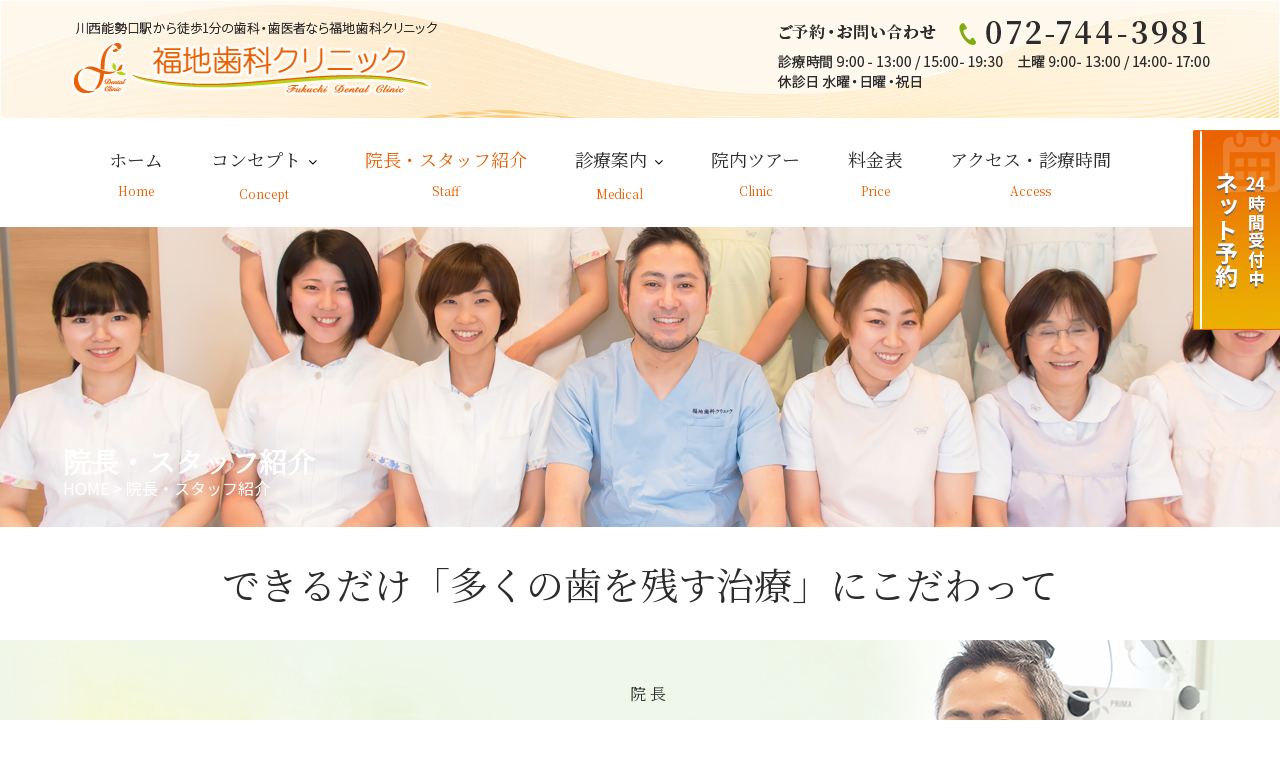

--- FILE ---
content_type: text/html; charset=UTF-8
request_url: https://f-dent.jp/staff/
body_size: 19398
content:
        <!DOCTYPE html><html dir="ltr" lang="ja" prefix="og: https://ogp.me/ns#">
        	<head>

		        <meta charset="UTF-8">
			<meta name="viewport" content="width=device-width, initial-scale=1">
			<link rel="profile" href="//gmpg.org/xfn/11">
			<link href="https://fonts.googleapis.com/css?family=Noto+Sans+JP" rel="stylesheet">
			<link href="https://fonts.googleapis.com/css?family=Noto+Serif+JP&display=swap" rel="stylesheet">
			<link href="https://fonts.googleapis.com/css?family=Sawarabi+Mincho" rel="stylesheet">
			
			<!-- Global site tag (gtag.js) - Google Analytics -->
<script async src="https://www.googletagmanager.com/gtag/js?id=G-YGRZ58GHNF"></script>
<script>
  window.dataLayer = window.dataLayer || [];
  function gtag(){dataLayer.push(arguments);}
  gtag('js', new Date());

  gtag('config', 'G-YGRZ58GHNF');
</script>
			
			
			<title>院長・スタッフ紹介 | 川西能勢口駅から徒歩1分の歯科・歯医者｜福地歯科クリニック</title>

		<!-- All in One SEO 4.9.3 - aioseo.com -->
	<meta name="description" content="川西能勢口駅から徒歩1分、川西市の歯医者、福地歯科クリニックの院長・スタッフ紹介です。できるだけ「多くの歯を残す治療」にこだわって、『生涯、通いたくなるクリニック』を目指し、地域生活者の皆様の「歯のホームドクター」として責任を持って診療いたしますので、お口の健康が気になる方は、お気軽にご相談ください。" />
	<meta name="robots" content="max-image-preview:large" />
	<meta name="google-site-verification" content="gER7667cm3u_Yn-ho6CC2dX1LpS2YZgnhqUbLFkvlLU" />
	<meta name="keywords" content="川西能勢口,川西市,歯医者,歯科,福地歯科クリニック,スタッフ紹介" />
	<link rel="canonical" href="https://f-dent.jp/staff/" />
	<meta name="generator" content="All in One SEO (AIOSEO) 4.9.3" />
		<meta property="og:locale" content="ja_JP" />
		<meta property="og:site_name" content="福地歯科クリニック" />
		<meta property="og:type" content="article" />
		<meta property="og:title" content="院長・スタッフ紹介 | 川西能勢口駅から徒歩1分の歯科・歯医者｜福地歯科クリニック" />
		<meta property="og:description" content="川西能勢口駅から徒歩1分、川西市の歯医者、福地歯科クリニックの院長・スタッフ紹介です。できるだけ「多くの歯を残す治療」にこだわって、『生涯、通いたくなるクリニック』を目指し、地域生活者の皆様の「歯のホームドクター」として責任を持って診療いたしますので、お口の健康が気になる方は、お気軽にご相談ください。" />
		<meta property="og:url" content="https://f-dent.jp/staff/" />
		<meta property="og:image" content="https://f-dent.jp/wp-content/uploads/2019/09/ico_logo.png" />
		<meta property="og:image:secure_url" content="https://f-dent.jp/wp-content/uploads/2019/09/ico_logo.png" />
		<meta property="og:image:width" content="58" />
		<meta property="og:image:height" content="50" />
		<meta property="article:published_time" content="2019-05-01T09:26:08+00:00" />
		<meta property="article:modified_time" content="2019-09-24T06:53:14+00:00" />
		<meta name="twitter:card" content="summary" />
		<meta name="twitter:title" content="院長・スタッフ紹介 | 川西能勢口駅から徒歩1分の歯科・歯医者｜福地歯科クリニック" />
		<meta name="twitter:description" content="川西能勢口駅から徒歩1分、川西市の歯医者、福地歯科クリニックの院長・スタッフ紹介です。できるだけ「多くの歯を残す治療」にこだわって、『生涯、通いたくなるクリニック』を目指し、地域生活者の皆様の「歯のホームドクター」として責任を持って診療いたしますので、お口の健康が気になる方は、お気軽にご相談ください。" />
		<meta name="twitter:image" content="https://f-dent.jp/wp-content/uploads/2019/09/ico_logo.png" />
		<script type="application/ld+json" class="aioseo-schema">
			{"@context":"https:\/\/schema.org","@graph":[{"@type":"BreadcrumbList","@id":"https:\/\/f-dent.jp\/staff\/#breadcrumblist","itemListElement":[{"@type":"ListItem","@id":"https:\/\/f-dent.jp#listItem","position":1,"name":"\u30db\u30fc\u30e0","item":"https:\/\/f-dent.jp","nextItem":{"@type":"ListItem","@id":"https:\/\/f-dent.jp\/staff\/#listItem","name":"\u9662\u9577\u30fb\u30b9\u30bf\u30c3\u30d5\u7d39\u4ecb"}},{"@type":"ListItem","@id":"https:\/\/f-dent.jp\/staff\/#listItem","position":2,"name":"\u9662\u9577\u30fb\u30b9\u30bf\u30c3\u30d5\u7d39\u4ecb","previousItem":{"@type":"ListItem","@id":"https:\/\/f-dent.jp#listItem","name":"\u30db\u30fc\u30e0"}}]},{"@type":"Organization","@id":"https:\/\/f-dent.jp\/#organization","name":"\u798f\u5730\u6b6f\u79d1\u30af\u30ea\u30cb\u30c3\u30af","description":"\u5ddd\u897f\u80fd\u52e2\u53e3\u99c5\u304b\u3089\u5f92\u6b691\u5206\u306e\u6b6f\u79d1\u30fb\u6b6f\u533b\u8005","url":"https:\/\/f-dent.jp\/","telephone":"+81727443981","logo":{"@type":"ImageObject","url":"https:\/\/f-dent.jp\/wp-content\/uploads\/2019\/09\/img_mainlogo.png","@id":"https:\/\/f-dent.jp\/staff\/#organizationLogo","width":367,"height":76,"caption":"\u5ddd\u897f\u80fd\u52e2\u53e3\u99c5\u304b\u3089\u5f92\u6b691\u5206\u306e\u6b6f\u79d1 \u798f\u5730\u6b6f\u79d1\u30af\u30ea\u30cb\u30c3\u30af"},"image":{"@id":"https:\/\/f-dent.jp\/staff\/#organizationLogo"}},{"@type":"WebPage","@id":"https:\/\/f-dent.jp\/staff\/#webpage","url":"https:\/\/f-dent.jp\/staff\/","name":"\u9662\u9577\u30fb\u30b9\u30bf\u30c3\u30d5\u7d39\u4ecb | \u5ddd\u897f\u80fd\u52e2\u53e3\u99c5\u304b\u3089\u5f92\u6b691\u5206\u306e\u6b6f\u79d1\u30fb\u6b6f\u533b\u8005\uff5c\u798f\u5730\u6b6f\u79d1\u30af\u30ea\u30cb\u30c3\u30af","description":"\u5ddd\u897f\u80fd\u52e2\u53e3\u99c5\u304b\u3089\u5f92\u6b691\u5206\u3001\u5ddd\u897f\u5e02\u306e\u6b6f\u533b\u8005\u3001\u798f\u5730\u6b6f\u79d1\u30af\u30ea\u30cb\u30c3\u30af\u306e\u9662\u9577\u30fb\u30b9\u30bf\u30c3\u30d5\u7d39\u4ecb\u3067\u3059\u3002\u3067\u304d\u308b\u3060\u3051\u300c\u591a\u304f\u306e\u6b6f\u3092\u6b8b\u3059\u6cbb\u7642\u300d\u306b\u3053\u3060\u308f\u3063\u3066\u3001\u300e\u751f\u6daf\u3001\u901a\u3044\u305f\u304f\u306a\u308b\u30af\u30ea\u30cb\u30c3\u30af\u300f\u3092\u76ee\u6307\u3057\u3001\u5730\u57df\u751f\u6d3b\u8005\u306e\u7686\u69d8\u306e\u300c\u6b6f\u306e\u30db\u30fc\u30e0\u30c9\u30af\u30bf\u30fc\u300d\u3068\u3057\u3066\u8cac\u4efb\u3092\u6301\u3063\u3066\u8a3a\u7642\u3044\u305f\u3057\u307e\u3059\u306e\u3067\u3001\u304a\u53e3\u306e\u5065\u5eb7\u304c\u6c17\u306b\u306a\u308b\u65b9\u306f\u3001\u304a\u6c17\u8efd\u306b\u3054\u76f8\u8ac7\u304f\u3060\u3055\u3044\u3002","inLanguage":"ja","isPartOf":{"@id":"https:\/\/f-dent.jp\/#website"},"breadcrumb":{"@id":"https:\/\/f-dent.jp\/staff\/#breadcrumblist"},"image":{"@type":"ImageObject","url":"https:\/\/f-dent.jp\/wp-content\/uploads\/2019\/09\/img_defaultthumbnail.png","@id":"https:\/\/f-dent.jp\/staff\/#mainImage","width":340,"height":200,"caption":"\u5ddd\u897f\u80fd\u52e2\u53e3\u99c5\u304b\u3089\u5f92\u6b691\u5206\u306e\u6b6f\u79d1\u30fb\u6b6f\u533b\u8005\u306a\u3089\u798f\u5730\u6b6f\u79d1\u30af\u30ea\u30cb\u30c3\u30af"},"primaryImageOfPage":{"@id":"https:\/\/f-dent.jp\/staff\/#mainImage"},"datePublished":"2019-05-01T18:26:08+09:00","dateModified":"2019-09-24T15:53:14+09:00"},{"@type":"WebSite","@id":"https:\/\/f-dent.jp\/#website","url":"https:\/\/f-dent.jp\/","name":"\u5ddd\u897f\u80fd\u52e2\u53e3\u99c5\u304b\u3089\u5f92\u6b691\u5206\u306e\u6b6f\u79d1\u30fb\u6b6f\u533b\u8005\uff5c\u798f\u5730\u6b6f\u79d1\u30af\u30ea\u30cb\u30c3\u30af","description":"\u5ddd\u897f\u80fd\u52e2\u53e3\u99c5\u304b\u3089\u5f92\u6b691\u5206\u306e\u6b6f\u79d1\u30fb\u6b6f\u533b\u8005","inLanguage":"ja","publisher":{"@id":"https:\/\/f-dent.jp\/#organization"}}]}
		</script>
		<!-- All in One SEO -->

<link rel='dns-prefetch' href='//fonts.googleapis.com' />
<link rel='dns-prefetch' href='//www.googletagmanager.com' />
<link rel="alternate" type="application/rss+xml" title="川西能勢口駅から徒歩1分の歯科・歯医者｜福地歯科クリニック &raquo; フィード" href="https://f-dent.jp/feed/" />
<link rel="alternate" type="application/rss+xml" title="川西能勢口駅から徒歩1分の歯科・歯医者｜福地歯科クリニック &raquo; コメントフィード" href="https://f-dent.jp/comments/feed/" />
<link rel="alternate" title="oEmbed (JSON)" type="application/json+oembed" href="https://f-dent.jp/wp-json/oembed/1.0/embed?url=https%3A%2F%2Ff-dent.jp%2Fstaff%2F" />
<link rel="alternate" title="oEmbed (XML)" type="text/xml+oembed" href="https://f-dent.jp/wp-json/oembed/1.0/embed?url=https%3A%2F%2Ff-dent.jp%2Fstaff%2F&#038;format=xml" />
<style id='wp-img-auto-sizes-contain-inline-css' type='text/css'>
img:is([sizes=auto i],[sizes^="auto," i]){contain-intrinsic-size:3000px 1500px}
/*# sourceURL=wp-img-auto-sizes-contain-inline-css */
</style>
<style id='wp-emoji-styles-inline-css' type='text/css'>

	img.wp-smiley, img.emoji {
		display: inline !important;
		border: none !important;
		box-shadow: none !important;
		height: 1em !important;
		width: 1em !important;
		margin: 0 0.07em !important;
		vertical-align: -0.1em !important;
		background: none !important;
		padding: 0 !important;
	}
/*# sourceURL=wp-emoji-styles-inline-css */
</style>
<style id='wp-block-library-inline-css' type='text/css'>
:root{--wp-block-synced-color:#7a00df;--wp-block-synced-color--rgb:122,0,223;--wp-bound-block-color:var(--wp-block-synced-color);--wp-editor-canvas-background:#ddd;--wp-admin-theme-color:#007cba;--wp-admin-theme-color--rgb:0,124,186;--wp-admin-theme-color-darker-10:#006ba1;--wp-admin-theme-color-darker-10--rgb:0,107,160.5;--wp-admin-theme-color-darker-20:#005a87;--wp-admin-theme-color-darker-20--rgb:0,90,135;--wp-admin-border-width-focus:2px}@media (min-resolution:192dpi){:root{--wp-admin-border-width-focus:1.5px}}.wp-element-button{cursor:pointer}:root .has-very-light-gray-background-color{background-color:#eee}:root .has-very-dark-gray-background-color{background-color:#313131}:root .has-very-light-gray-color{color:#eee}:root .has-very-dark-gray-color{color:#313131}:root .has-vivid-green-cyan-to-vivid-cyan-blue-gradient-background{background:linear-gradient(135deg,#00d084,#0693e3)}:root .has-purple-crush-gradient-background{background:linear-gradient(135deg,#34e2e4,#4721fb 50%,#ab1dfe)}:root .has-hazy-dawn-gradient-background{background:linear-gradient(135deg,#faaca8,#dad0ec)}:root .has-subdued-olive-gradient-background{background:linear-gradient(135deg,#fafae1,#67a671)}:root .has-atomic-cream-gradient-background{background:linear-gradient(135deg,#fdd79a,#004a59)}:root .has-nightshade-gradient-background{background:linear-gradient(135deg,#330968,#31cdcf)}:root .has-midnight-gradient-background{background:linear-gradient(135deg,#020381,#2874fc)}:root{--wp--preset--font-size--normal:16px;--wp--preset--font-size--huge:42px}.has-regular-font-size{font-size:1em}.has-larger-font-size{font-size:2.625em}.has-normal-font-size{font-size:var(--wp--preset--font-size--normal)}.has-huge-font-size{font-size:var(--wp--preset--font-size--huge)}.has-text-align-center{text-align:center}.has-text-align-left{text-align:left}.has-text-align-right{text-align:right}.has-fit-text{white-space:nowrap!important}#end-resizable-editor-section{display:none}.aligncenter{clear:both}.items-justified-left{justify-content:flex-start}.items-justified-center{justify-content:center}.items-justified-right{justify-content:flex-end}.items-justified-space-between{justify-content:space-between}.screen-reader-text{border:0;clip-path:inset(50%);height:1px;margin:-1px;overflow:hidden;padding:0;position:absolute;width:1px;word-wrap:normal!important}.screen-reader-text:focus{background-color:#ddd;clip-path:none;color:#444;display:block;font-size:1em;height:auto;left:5px;line-height:normal;padding:15px 23px 14px;text-decoration:none;top:5px;width:auto;z-index:100000}html :where(.has-border-color){border-style:solid}html :where([style*=border-top-color]){border-top-style:solid}html :where([style*=border-right-color]){border-right-style:solid}html :where([style*=border-bottom-color]){border-bottom-style:solid}html :where([style*=border-left-color]){border-left-style:solid}html :where([style*=border-width]){border-style:solid}html :where([style*=border-top-width]){border-top-style:solid}html :where([style*=border-right-width]){border-right-style:solid}html :where([style*=border-bottom-width]){border-bottom-style:solid}html :where([style*=border-left-width]){border-left-style:solid}html :where(img[class*=wp-image-]){height:auto;max-width:100%}:where(figure){margin:0 0 1em}html :where(.is-position-sticky){--wp-admin--admin-bar--position-offset:var(--wp-admin--admin-bar--height,0px)}@media screen and (max-width:600px){html :where(.is-position-sticky){--wp-admin--admin-bar--position-offset:0px}}

/*# sourceURL=wp-block-library-inline-css */
</style><style id='global-styles-inline-css' type='text/css'>
:root{--wp--preset--aspect-ratio--square: 1;--wp--preset--aspect-ratio--4-3: 4/3;--wp--preset--aspect-ratio--3-4: 3/4;--wp--preset--aspect-ratio--3-2: 3/2;--wp--preset--aspect-ratio--2-3: 2/3;--wp--preset--aspect-ratio--16-9: 16/9;--wp--preset--aspect-ratio--9-16: 9/16;--wp--preset--color--black: #000000;--wp--preset--color--cyan-bluish-gray: #abb8c3;--wp--preset--color--white: #ffffff;--wp--preset--color--pale-pink: #f78da7;--wp--preset--color--vivid-red: #cf2e2e;--wp--preset--color--luminous-vivid-orange: #ff6900;--wp--preset--color--luminous-vivid-amber: #fcb900;--wp--preset--color--light-green-cyan: #7bdcb5;--wp--preset--color--vivid-green-cyan: #00d084;--wp--preset--color--pale-cyan-blue: #8ed1fc;--wp--preset--color--vivid-cyan-blue: #0693e3;--wp--preset--color--vivid-purple: #9b51e0;--wp--preset--gradient--vivid-cyan-blue-to-vivid-purple: linear-gradient(135deg,rgb(6,147,227) 0%,rgb(155,81,224) 100%);--wp--preset--gradient--light-green-cyan-to-vivid-green-cyan: linear-gradient(135deg,rgb(122,220,180) 0%,rgb(0,208,130) 100%);--wp--preset--gradient--luminous-vivid-amber-to-luminous-vivid-orange: linear-gradient(135deg,rgb(252,185,0) 0%,rgb(255,105,0) 100%);--wp--preset--gradient--luminous-vivid-orange-to-vivid-red: linear-gradient(135deg,rgb(255,105,0) 0%,rgb(207,46,46) 100%);--wp--preset--gradient--very-light-gray-to-cyan-bluish-gray: linear-gradient(135deg,rgb(238,238,238) 0%,rgb(169,184,195) 100%);--wp--preset--gradient--cool-to-warm-spectrum: linear-gradient(135deg,rgb(74,234,220) 0%,rgb(151,120,209) 20%,rgb(207,42,186) 40%,rgb(238,44,130) 60%,rgb(251,105,98) 80%,rgb(254,248,76) 100%);--wp--preset--gradient--blush-light-purple: linear-gradient(135deg,rgb(255,206,236) 0%,rgb(152,150,240) 100%);--wp--preset--gradient--blush-bordeaux: linear-gradient(135deg,rgb(254,205,165) 0%,rgb(254,45,45) 50%,rgb(107,0,62) 100%);--wp--preset--gradient--luminous-dusk: linear-gradient(135deg,rgb(255,203,112) 0%,rgb(199,81,192) 50%,rgb(65,88,208) 100%);--wp--preset--gradient--pale-ocean: linear-gradient(135deg,rgb(255,245,203) 0%,rgb(182,227,212) 50%,rgb(51,167,181) 100%);--wp--preset--gradient--electric-grass: linear-gradient(135deg,rgb(202,248,128) 0%,rgb(113,206,126) 100%);--wp--preset--gradient--midnight: linear-gradient(135deg,rgb(2,3,129) 0%,rgb(40,116,252) 100%);--wp--preset--font-size--small: 13px;--wp--preset--font-size--medium: 20px;--wp--preset--font-size--large: 36px;--wp--preset--font-size--x-large: 42px;--wp--preset--spacing--20: 0.44rem;--wp--preset--spacing--30: 0.67rem;--wp--preset--spacing--40: 1rem;--wp--preset--spacing--50: 1.5rem;--wp--preset--spacing--60: 2.25rem;--wp--preset--spacing--70: 3.38rem;--wp--preset--spacing--80: 5.06rem;--wp--preset--shadow--natural: 6px 6px 9px rgba(0, 0, 0, 0.2);--wp--preset--shadow--deep: 12px 12px 50px rgba(0, 0, 0, 0.4);--wp--preset--shadow--sharp: 6px 6px 0px rgba(0, 0, 0, 0.2);--wp--preset--shadow--outlined: 6px 6px 0px -3px rgb(255, 255, 255), 6px 6px rgb(0, 0, 0);--wp--preset--shadow--crisp: 6px 6px 0px rgb(0, 0, 0);}:where(.is-layout-flex){gap: 0.5em;}:where(.is-layout-grid){gap: 0.5em;}body .is-layout-flex{display: flex;}.is-layout-flex{flex-wrap: wrap;align-items: center;}.is-layout-flex > :is(*, div){margin: 0;}body .is-layout-grid{display: grid;}.is-layout-grid > :is(*, div){margin: 0;}:where(.wp-block-columns.is-layout-flex){gap: 2em;}:where(.wp-block-columns.is-layout-grid){gap: 2em;}:where(.wp-block-post-template.is-layout-flex){gap: 1.25em;}:where(.wp-block-post-template.is-layout-grid){gap: 1.25em;}.has-black-color{color: var(--wp--preset--color--black) !important;}.has-cyan-bluish-gray-color{color: var(--wp--preset--color--cyan-bluish-gray) !important;}.has-white-color{color: var(--wp--preset--color--white) !important;}.has-pale-pink-color{color: var(--wp--preset--color--pale-pink) !important;}.has-vivid-red-color{color: var(--wp--preset--color--vivid-red) !important;}.has-luminous-vivid-orange-color{color: var(--wp--preset--color--luminous-vivid-orange) !important;}.has-luminous-vivid-amber-color{color: var(--wp--preset--color--luminous-vivid-amber) !important;}.has-light-green-cyan-color{color: var(--wp--preset--color--light-green-cyan) !important;}.has-vivid-green-cyan-color{color: var(--wp--preset--color--vivid-green-cyan) !important;}.has-pale-cyan-blue-color{color: var(--wp--preset--color--pale-cyan-blue) !important;}.has-vivid-cyan-blue-color{color: var(--wp--preset--color--vivid-cyan-blue) !important;}.has-vivid-purple-color{color: var(--wp--preset--color--vivid-purple) !important;}.has-black-background-color{background-color: var(--wp--preset--color--black) !important;}.has-cyan-bluish-gray-background-color{background-color: var(--wp--preset--color--cyan-bluish-gray) !important;}.has-white-background-color{background-color: var(--wp--preset--color--white) !important;}.has-pale-pink-background-color{background-color: var(--wp--preset--color--pale-pink) !important;}.has-vivid-red-background-color{background-color: var(--wp--preset--color--vivid-red) !important;}.has-luminous-vivid-orange-background-color{background-color: var(--wp--preset--color--luminous-vivid-orange) !important;}.has-luminous-vivid-amber-background-color{background-color: var(--wp--preset--color--luminous-vivid-amber) !important;}.has-light-green-cyan-background-color{background-color: var(--wp--preset--color--light-green-cyan) !important;}.has-vivid-green-cyan-background-color{background-color: var(--wp--preset--color--vivid-green-cyan) !important;}.has-pale-cyan-blue-background-color{background-color: var(--wp--preset--color--pale-cyan-blue) !important;}.has-vivid-cyan-blue-background-color{background-color: var(--wp--preset--color--vivid-cyan-blue) !important;}.has-vivid-purple-background-color{background-color: var(--wp--preset--color--vivid-purple) !important;}.has-black-border-color{border-color: var(--wp--preset--color--black) !important;}.has-cyan-bluish-gray-border-color{border-color: var(--wp--preset--color--cyan-bluish-gray) !important;}.has-white-border-color{border-color: var(--wp--preset--color--white) !important;}.has-pale-pink-border-color{border-color: var(--wp--preset--color--pale-pink) !important;}.has-vivid-red-border-color{border-color: var(--wp--preset--color--vivid-red) !important;}.has-luminous-vivid-orange-border-color{border-color: var(--wp--preset--color--luminous-vivid-orange) !important;}.has-luminous-vivid-amber-border-color{border-color: var(--wp--preset--color--luminous-vivid-amber) !important;}.has-light-green-cyan-border-color{border-color: var(--wp--preset--color--light-green-cyan) !important;}.has-vivid-green-cyan-border-color{border-color: var(--wp--preset--color--vivid-green-cyan) !important;}.has-pale-cyan-blue-border-color{border-color: var(--wp--preset--color--pale-cyan-blue) !important;}.has-vivid-cyan-blue-border-color{border-color: var(--wp--preset--color--vivid-cyan-blue) !important;}.has-vivid-purple-border-color{border-color: var(--wp--preset--color--vivid-purple) !important;}.has-vivid-cyan-blue-to-vivid-purple-gradient-background{background: var(--wp--preset--gradient--vivid-cyan-blue-to-vivid-purple) !important;}.has-light-green-cyan-to-vivid-green-cyan-gradient-background{background: var(--wp--preset--gradient--light-green-cyan-to-vivid-green-cyan) !important;}.has-luminous-vivid-amber-to-luminous-vivid-orange-gradient-background{background: var(--wp--preset--gradient--luminous-vivid-amber-to-luminous-vivid-orange) !important;}.has-luminous-vivid-orange-to-vivid-red-gradient-background{background: var(--wp--preset--gradient--luminous-vivid-orange-to-vivid-red) !important;}.has-very-light-gray-to-cyan-bluish-gray-gradient-background{background: var(--wp--preset--gradient--very-light-gray-to-cyan-bluish-gray) !important;}.has-cool-to-warm-spectrum-gradient-background{background: var(--wp--preset--gradient--cool-to-warm-spectrum) !important;}.has-blush-light-purple-gradient-background{background: var(--wp--preset--gradient--blush-light-purple) !important;}.has-blush-bordeaux-gradient-background{background: var(--wp--preset--gradient--blush-bordeaux) !important;}.has-luminous-dusk-gradient-background{background: var(--wp--preset--gradient--luminous-dusk) !important;}.has-pale-ocean-gradient-background{background: var(--wp--preset--gradient--pale-ocean) !important;}.has-electric-grass-gradient-background{background: var(--wp--preset--gradient--electric-grass) !important;}.has-midnight-gradient-background{background: var(--wp--preset--gradient--midnight) !important;}.has-small-font-size{font-size: var(--wp--preset--font-size--small) !important;}.has-medium-font-size{font-size: var(--wp--preset--font-size--medium) !important;}.has-large-font-size{font-size: var(--wp--preset--font-size--large) !important;}.has-x-large-font-size{font-size: var(--wp--preset--font-size--x-large) !important;}
/*# sourceURL=global-styles-inline-css */
</style>

<style id='classic-theme-styles-inline-css' type='text/css'>
/*! This file is auto-generated */
.wp-block-button__link{color:#fff;background-color:#32373c;border-radius:9999px;box-shadow:none;text-decoration:none;padding:calc(.667em + 2px) calc(1.333em + 2px);font-size:1.125em}.wp-block-file__button{background:#32373c;color:#fff;text-decoration:none}
/*# sourceURL=/wp-includes/css/classic-themes.min.css */
</style>
<link rel='stylesheet' id='hamburger.css-css' href='https://f-dent.jp/wp-content/plugins/wp-responsive-menu/assets/css/wpr-hamburger.css?ver=3.2.1' type='text/css' media='all' />
<link rel='stylesheet' id='wprmenu.css-css' href='https://f-dent.jp/wp-content/plugins/wp-responsive-menu/assets/css/wprmenu.css?ver=3.2.1' type='text/css' media='all' />
<style id='wprmenu.css-inline-css' type='text/css'>
@media only screen and ( max-width: 879px ) {html body div.wprm-wrapper {overflow: scroll;}#wprmenu_bar {background-image: url();background-size: cover ;background-repeat: repeat;}#wprmenu_bar {background-color: #eb5e01;}html body div#mg-wprm-wrap .wpr_submit .icon.icon-search {color: #ffffff;}#wprmenu_bar .menu_title,#wprmenu_bar .wprmenu_icon_menu,#wprmenu_bar .menu_title a {color: #ffffff;}#wprmenu_bar .menu_title a {font-size: 20px;font-weight: normal;}#mg-wprm-wrap li.menu-item a {font-size: 16px;text-transform: uppercase;font-weight: normal;}#mg-wprm-wrap li.menu-item-has-children ul.sub-menu a {font-size: 15px;text-transform: uppercase;font-weight: normal;}#mg-wprm-wrap li.current-menu-item > a {background: #eb5e01;}#mg-wprm-wrap li.current-menu-item > a,#mg-wprm-wrap li.current-menu-item span.wprmenu_icon{color: #ffffff !important;}#mg-wprm-wrap {background-color: #eb5e01;}.cbp-spmenu-push-toright,.cbp-spmenu-push-toright .mm-slideout {left: 100% ;}.cbp-spmenu-push-toleft {left: -100% ;}#mg-wprm-wrap.cbp-spmenu-right,#mg-wprm-wrap.cbp-spmenu-left,#mg-wprm-wrap.cbp-spmenu-right.custom,#mg-wprm-wrap.cbp-spmenu-left.custom,.cbp-spmenu-vertical {width: 100%;max-width: 879px;}#mg-wprm-wrap ul#wprmenu_menu_ul li.menu-item a,div#mg-wprm-wrap ul li span.wprmenu_icon {color: #ffffff;}#mg-wprm-wrap ul#wprmenu_menu_ul li.menu-item:valid ~ a{color: #ffffff;}#mg-wprm-wrap ul#wprmenu_menu_ul li.menu-item a:hover {background: #ea8f52;color: #ffffff !important;}div#mg-wprm-wrap ul>li:hover>span.wprmenu_icon {color: #ffffff !important;}.wprmenu_bar .hamburger-inner,.wprmenu_bar .hamburger-inner::before,.wprmenu_bar .hamburger-inner::after {background: #ffffff;}.wprmenu_bar .hamburger:hover .hamburger-inner,.wprmenu_bar .hamburger:hover .hamburger-inner::before,.wprmenu_bar .hamburger:hover .hamburger-inner::after {background: #ffffff;}#wprmenu_menu.left {width:100%;left: -100%;right: auto;}#wprmenu_menu.right {width:100%;right: -100%;left: auto;}.wprmenu_bar .hamburger {float: right;}.wprmenu_bar #custom_menu_icon.hamburger {top: px;right: 0px;float: right;background-color: #eb5e01;}html body div#wprmenu_bar {padding-top: 66.5px;padding-bottom: 66.5px;}html body div#wprmenu_bar {height : 160px;}.wpr_custom_menu #custom_menu_icon {display: block;}#wprmenu_bar,#mg-wprm-wrap { display: block; }div#wpadminbar { position: fixed; }}
/*# sourceURL=wprmenu.css-inline-css */
</style>
<link rel='stylesheet' id='wpr_icons-css' href='https://f-dent.jp/wp-content/plugins/wp-responsive-menu/inc/assets/icons/wpr-icons.css?ver=3.2.1' type='text/css' media='all' />
<link rel='stylesheet' id='construction-field-googleapis-css' href='//fonts.googleapis.com/css?family=Poppins:100,100i,200,200i,300,300i,400,400i,500,500i,600,600i,700,700i,800,800i,900,900ifonts.googleapis.com/css?family=Poppins:100,100i,200,200i,300,300i,400,400i,500,500i,600,600i,700,700i,800,800i,900,900i' type='text/css' media='all' />
<link rel='stylesheet' id='bootstrap-css' href='https://f-dent.jp/wp-content/themes/construction-field/assets/library/bootstrap/css/bootstrap.min.css?ver=3.3.6' type='text/css' media='all' />
<link rel='stylesheet' id='font-awesome-css' href='https://f-dent.jp/wp-content/themes/construction-field/assets/library/Font-Awesome/css/font-awesome.min.css?ver=4.5.0' type='text/css' media='all' />
<link rel='stylesheet' id='slick-css' href='https://f-dent.jp/wp-content/themes/construction-field/assets/library/slick/slick.css?ver=1.3.3' type='text/css' media='all' />
<link rel='stylesheet' id='magnific-popup-css' href='https://f-dent.jp/wp-content/themes/construction-field/assets/library/magnific-popup/magnific-popup.css?ver=1.1.0' type='text/css' media='all' />
<link rel='stylesheet' id='construction-field-style-css' href='https://f-dent.jp/wp-content/themes/construction-field/style.css?ver=6.9' type='text/css' media='all' />
<style id='construction-field-style-inline-css' type='text/css'>

              .inner-main-title {
                background-image:url('https://f-dent.jp/wp-content/themes/construction-field/assets/img/bobcat.jpg');
                background-repeat:no-repeat;
                background-size:cover;
                background-attachment:fixed;
                background-position: center; 
                height: 300px;
            }
            .top-header{
                background-color: #eb5e01;
            }
            .site-footer{
                background-color: #242424;
            }
            .copy-right{
                background-color: #131313;
            }
        .site-title,
	        .site-title a,
	        .site-description,
	        .site-description a,
            a:hover,
            a:active,
            a:focus,
            .widget li a:hover,
            .posted-on a:hover,
            .author.vcard a:hover,
            .cat-links a:hover,
            .comments-link a:hover,
            .edit-link a:hover,
            .tags-links a:hover,
            .byline a:hover,
            .main-navigation .acme-normal-page .current_page_item a,
            .main-navigation .acme-normal-page .current-menu-item a,
            .main-navigation .acme-normal-page .current_page_parent a,
            .main-navigation .active a,
            .main-navigation .navbar-nav >li a:hover,
            .news-notice-content .news-content a:hover,
			 .at-social .socials li a,
			 .primary-color,
			 article.post .entry-header .cat-links a,
			 #construction-field-breadcrumbs a:hover,
			 .woocommerce .star-rating, 
            .woocommerce ul.products li.product .star-rating,
            .woocommerce p.stars a,
            .woocommerce ul.products li.product .price,
            .woocommerce ul.products li.product .price ins .amount,
            .woocommerce a.button.add_to_cart_button:hover,
            .woocommerce a.added_to_cart:hover,
            .woocommerce a.button.product_type_grouped:hover,
            .woocommerce a.button.product_type_external:hover,
            .woocommerce .cart .button:hover,
            .woocommerce .cart input.button:hover,
            .woocommerce #respond input#submit.alt:hover,
			.woocommerce a.button.alt:hover,
			.woocommerce button.button.alt:hover,
			.woocommerce input.button.alt:hover,
			.woocommerce .woocommerce-info .button:hover,
			.woocommerce .widget_shopping_cart_content .buttons a.button:hover,
			.woocommerce div.product .woocommerce-tabs ul.tabs li a,
			.woocommerce-message::before,
			i.slick-arrow:hover,
			.single-item .fa{
                color: #eb5e01;
            }
            .navbar .navbar-toggle:hover,
            .main-navigation .current_page_ancestor > a:before,
            .comment-form .form-submit input,
            .btn-primary,
            .wpcf7-form input.wpcf7-submit,
            .wpcf7-form input.wpcf7-submit:hover,
            .sm-up-container,
            .btn-primary.btn-reverse:before,
            #at-shortcode-bootstrap-modal .modal-header,
            .primary-bg,
            .schedule-title-wrapper .schedule-title.active a,
			.schedule-title-wrapper .schedule-title.active a i,
			.schedule-title-wrapper .schedule-title:hover a,
			.navigation.pagination .nav-links .page-numbers.current,
			.navigation.pagination .nav-links a.page-numbers:hover,
			.woocommerce .product .onsale,
			.woocommerce a.button.add_to_cart_button,
			.woocommerce a.added_to_cart,
			.woocommerce a.button.product_type_grouped,
			.woocommerce a.button.product_type_external,
			.woocommerce .single-product #respond input#submit.alt,
			.woocommerce .single-product a.button.alt,
			.woocommerce .single-product button.button.alt,
			.woocommerce .single-product input.button.alt,
			.woocommerce #respond input#submit.alt,
			.woocommerce a.button.alt,
			.woocommerce button.button.alt,
			.woocommerce input.button.alt,
			.woocommerce .widget_shopping_cart_content .buttons a.button,
			.woocommerce div.product .woocommerce-tabs ul.tabs li:hover,
			.woocommerce div.product .woocommerce-tabs ul.tabs li.active,
			.woocommerce .cart .button,
			.woocommerce .cart input.button,
			.woocommerce input.button:disabled, 
			.woocommerce input.button:disabled[disabled],
			.woocommerce input.button:disabled:hover, 
			.woocommerce input.button:disabled[disabled]:hover,
			 .woocommerce nav.woocommerce-pagination ul li a:focus, 
			 .woocommerce nav.woocommerce-pagination ul li a:hover, 
			 .woocommerce nav.woocommerce-pagination ul li span.current,
			 .woocommerce a.button.wc-forward,
			 .woocommerce .widget_price_filter .ui-slider .ui-slider-range,
			 .woocommerce .widget_price_filter .ui-slider .ui-slider-handle,
			 .navbar .cart-wrap .acme-cart-views a span,
			 .acme-gallery .read-more{
                background-color: #eb5e01;
                color:#fff;
            }
            .woocommerce .cart .button, 
            .woocommerce .cart input.button,
            .woocommerce a.button.add_to_cart_button,
            .woocommerce a.added_to_cart,
            .woocommerce a.button.product_type_grouped,
            .woocommerce a.button.product_type_external,
            .woocommerce .cart .button,
            .woocommerce .cart input.button
            .woocommerce .single-product #respond input#submit.alt,
			.woocommerce .single-product a.button.alt,
			.woocommerce .single-product button.button.alt,
			.woocommerce .single-product input.button.alt,
			.woocommerce #respond input#submit.alt,
			.woocommerce a.button.alt,
			.woocommerce button.button.alt,
			.woocommerce input.button.alt,
			.woocommerce .widget_shopping_cart_content .buttons a.button,
			.woocommerce div.product .woocommerce-tabs ul.tabs:before{
                border: 1px solid #eb5e01;
            }
            .blog article.sticky{
                border-bottom: 2px solid #eb5e01;
            }
/*# sourceURL=construction-field-style-inline-css */
</style>
<!--n2css--><!--n2js--><script type="text/javascript" src="https://f-dent.jp/wp-includes/js/jquery/jquery.min.js?ver=3.7.1" id="jquery-core-js"></script>
<script type="text/javascript" src="https://f-dent.jp/wp-includes/js/jquery/jquery-migrate.min.js?ver=3.4.1" id="jquery-migrate-js"></script>
<script type="text/javascript" src="https://f-dent.jp/wp-content/plugins/wp-responsive-menu/assets/js/modernizr.custom.js?ver=3.2.1" id="modernizr-js"></script>
<script type="text/javascript" src="https://f-dent.jp/wp-content/plugins/wp-responsive-menu/assets/js/touchSwipe.js?ver=3.2.1" id="touchSwipe-js"></script>
<script type="text/javascript" id="wprmenu.js-js-extra">
/* <![CDATA[ */
var wprmenu = {"zooming":"","from_width":"879","push_width":"879","menu_width":"100","parent_click":"yes","swipe":"","enable_overlay":"","wprmenuDemoId":""};
//# sourceURL=wprmenu.js-js-extra
/* ]]> */
</script>
<script type="text/javascript" src="https://f-dent.jp/wp-content/plugins/wp-responsive-menu/assets/js/wprmenu.js?ver=3.2.1" id="wprmenu.js-js"></script>
<link rel="https://api.w.org/" href="https://f-dent.jp/wp-json/" /><link rel="alternate" title="JSON" type="application/json" href="https://f-dent.jp/wp-json/wp/v2/pages/362" /><link rel="EditURI" type="application/rsd+xml" title="RSD" href="https://f-dent.jp/xmlrpc.php?rsd" />
<meta name="generator" content="WordPress 6.9" />
<link rel='shortlink' href='https://f-dent.jp/?p=362' />
<meta name="generator" content="Site Kit by Google 1.170.0" />
<!-- Google タグ マネージャー スニペット (Site Kit が追加) -->
<script type="text/javascript">
/* <![CDATA[ */

			( function( w, d, s, l, i ) {
				w[l] = w[l] || [];
				w[l].push( {'gtm.start': new Date().getTime(), event: 'gtm.js'} );
				var f = d.getElementsByTagName( s )[0],
					j = d.createElement( s ), dl = l != 'dataLayer' ? '&l=' + l : '';
				j.async = true;
				j.src = 'https://www.googletagmanager.com/gtm.js?id=' + i + dl;
				f.parentNode.insertBefore( j, f );
			} )( window, document, 'script', 'dataLayer', 'GTM-K552VQSC' );
			
/* ]]> */
</script>

<!-- (ここまで) Google タグ マネージャー スニペット (Site Kit が追加) -->
<link rel="icon" href="https://f-dent.jp/wp-content/uploads/2019/09/ico_logo.png" sizes="32x32" />
<link rel="icon" href="https://f-dent.jp/wp-content/uploads/2019/09/ico_logo.png" sizes="192x192" />
<link rel="apple-touch-icon" href="https://f-dent.jp/wp-content/uploads/2019/09/ico_logo.png" />
<meta name="msapplication-TileImage" content="https://f-dent.jp/wp-content/uploads/2019/09/ico_logo.png" />

	</head>
<body data-rsssl=1 class="wp-singular page-template page-template-page-staff page-template-page-staff-php page page-id-362 wp-custom-logo wp-theme-construction-field acme-animate no-sidebar">

        <div class="site" id="page">
                <a class="skip-link screen-reader-text" href="#content">Skip to content</a>
        			
			<!--サイド固定-->
			<a href="https://f-dent.jp/reserve/" onclick="ga('send','event','banner','click','file', 1);"><img src="https://f-dent.jp/wp-content/themes/construction-field/images/top/ico_side-webyoyaku.png" alt="24時間受付中ネット予約" id="floatButton4"></a>

			
			<!--スマホ固定-->
			<a href="tel:0727443981" onclick="ga('send', 'event', 'post', 'click', 'text-link',  {'nonInteraction': 1});"><img src="https://f-dent.jp/wp-content/themes/construction-field/images/top/btn_sptel.png" alt="ご予約・お問合せ" id="floatButton1_sp"></a>
			
			<a href="https://f-dent.jp/reserve/" onclick="ga('send','event','banner','click','file', 1);"><img src="https://f-dent.jp/wp-content/themes/construction-field/images/top/btn_spweb.png" alt="ネット予約" id="floatButton2_sp"></a>

			<img src="https://f-dent.jp/wp-content/themes/construction-field/images/top/img_sptime.png" alt="診療時間" id="floatButton3_sp">			
			
        <div class="navbar at-navbar hmb " id="navbar" role="navigation">
            <div class="container-menu">
                <div class="navbar-header">
                                            
                        <a href="https://f-dent.jp/" class="custom-logo-link" rel="home"><img width="367" height="76" src="https://f-dent.jp/wp-content/uploads/2019/09/img_mainlogo.png" class="custom-logo" alt="川西能勢口駅から徒歩1分の歯科 福地歯科クリニック" decoding="async" srcset="https://f-dent.jp/wp-content/uploads/2019/09/img_mainlogo.png 367w, https://f-dent.jp/wp-content/uploads/2019/09/img_mainlogo-150x31.png 150w, https://f-dent.jp/wp-content/uploads/2019/09/img_mainlogo-300x62.png 300w" sizes="(max-width: 367px) 100vw, 367px" /></a>
                </div>
					
					<div class="header-tel">
						<a href="tel:0727443981" onclick="ga('send', 'event', 'post', 'click', 'text-link',  {'nonInteraction': 1});"><img src="https://f-dent.jp/wp-content/themes/construction-field/images/top/img_telarea.png" alt="ご予約・お問い合わせ電話番号"></a>
						<!-- <a href="https://plus.dentamap.jp/apl/netuser/?id=4141" target="_blank" onclick="ga('send','event','banner','click','file', 1);" class="btn_web" target="_blank"><img src="https://f-dent.jp/wp-content/themes/construction-field/images/top/ico_web.jpg" alt="初診限定WEB予約"></a> -->
					</div>
                <!--.at-beside-navbar-header-->
            </div>
			</div>
			<!-- menu -->
			<div class="navbar at-navbar navbar-menu " id="navbar" role="navigation">
			<div class="container-menu">
				<div class="navbar-header">
					<div class="at-beside-navbar-header">
						        <div class="search-woo desktop-only">
			        </div>
		<div class="main-navigation navbar-collapse collapse">
			<ul id="primary-menu" class="nav navbar-nav  acme-normal-page"><li id="menu-item-338" class="menu-item menu-item-type-post_type menu-item-object-page menu-item-home menu-item-338"><a href="https://f-dent.jp/">ホーム</a></li>
<li id="menu-item-626" class="menu-item menu-item-type-custom menu-item-object-custom menu-item-has-children menu-item-626"><a href="#">コンセプト</a>
<ul class="sub-menu">
	<li id="menu-item-379" class="menu-item menu-item-type-post_type menu-item-object-page menu-item-379"><a href="https://f-dent.jp/concept/">コンセプト</a></li>
	<li id="menu-item-627" class="menu-item menu-item-type-post_type menu-item-object-page menu-item-627"><a href="https://f-dent.jp/concept/precision/">歯を残す精密治療</a></li>
	<li id="menu-item-633" class="menu-item menu-item-type-post_type menu-item-object-page menu-item-633"><a href="https://f-dent.jp/concept/pain/">痛みに配慮した治療</a></li>
	<li id="menu-item-617" class="menu-item menu-item-type-post_type menu-item-object-page menu-item-617"><a href="https://f-dent.jp/cerec/">CADCAMセレックシステム</a></li>
</ul>
</li>
<li id="menu-item-378" class="menu-item menu-item-type-post_type menu-item-object-page current-menu-item page_item page-item-362 current_page_item menu-item-378"><a href="https://f-dent.jp/staff/" aria-current="page">院長・スタッフ紹介</a></li>
<li id="menu-item-380" class="menu-item menu-item-type-custom menu-item-object-custom menu-item-has-children menu-item-380"><a href="#">診療案内</a>
<ul class="sub-menu">
	<li id="menu-item-631" class="menu-item menu-item-type-post_type menu-item-object-page menu-item-631"><a href="https://f-dent.jp/beauty/">審美歯科・ホワイトニング</a></li>
	<li id="menu-item-620" class="menu-item menu-item-type-post_type menu-item-object-page menu-item-620"><a href="https://f-dent.jp/orthodontic/">小児矯正</a></li>
	<li id="menu-item-632" class="menu-item menu-item-type-post_type menu-item-object-page menu-item-632"><a href="https://f-dent.jp/caries/">虫歯治療</a></li>
	<li id="menu-item-629" class="menu-item menu-item-type-post_type menu-item-object-page menu-item-629"><a href="https://f-dent.jp/perio/">歯周病治療</a></li>
	<li id="menu-item-630" class="menu-item menu-item-type-post_type menu-item-object-page menu-item-630"><a href="https://f-dent.jp/kids/">小児歯科</a></li>
	<li id="menu-item-635" class="menu-item menu-item-type-post_type menu-item-object-page menu-item-635"><a href="https://f-dent.jp/yobo/">予防歯科</a></li>
	<li id="menu-item-623" class="menu-item menu-item-type-post_type menu-item-object-page menu-item-623"><a href="https://f-dent.jp/surgery/">口腔外科</a></li>
	<li id="menu-item-613" class="menu-item menu-item-type-post_type menu-item-object-page menu-item-613"><a href="https://f-dent.jp/implant/">インプラント</a></li>
	<li id="menu-item-634" class="menu-item menu-item-type-post_type menu-item-object-page menu-item-634"><a href="https://f-dent.jp/denture/">入れ歯</a></li>
	<li id="menu-item-612" class="menu-item menu-item-type-post_type menu-item-object-page menu-item-612"><a href="https://f-dent.jp/ct/">X線診断（歯科専用CT）</a></li>
</ul>
</li>
<li id="menu-item-376" class="menu-item menu-item-type-post_type menu-item-object-page menu-item-376"><a href="https://f-dent.jp/clinic/">院内ツアー</a></li>
<li id="menu-item-377" class="menu-item menu-item-type-post_type menu-item-object-page menu-item-377"><a href="https://f-dent.jp/price/">料金表</a></li>
<li id="menu-item-375" class="menu-item menu-item-type-post_type menu-item-object-page menu-item-375"><a href="https://f-dent.jp/access/">アクセス・診療時間</a></li>
</ul>		</div><!--/.nav-collapse -->
		                </div>
				</div></div></div>
			
                    </div>
        	<div class="wrapper inner-main-title staff">
		<div class="container">
			<header class="entry-header init-animate">
				<h1 class="entry-title">院長・スタッフ紹介</h1>				<div class="breadcrumbs bread-white" property="itemListElement" typeof="ListItem" vocab="https://schema.org/">
    <span property="itemListElement" typeof="ListItem"><a property="item" typeof="WebPage" title="Go to 川西能勢口駅から徒歩1分の歯科・歯医者｜福地歯科クリニック." href="https://f-dent.jp" class="home" ><span property="name">HOME</span></a><meta property="position" content="1"></span> &gt; <span class="post post-page current-item">院長・スタッフ紹介</span></div>
			</header><!-- .entry-header -->
		</div>
	</div>
	<div class="first-flow">
	<div class="container">
		<div class="col-sm-12 text-center">
			<h2>できるだけ「多くの歯を<br class="sp">残す治療」にこだわって</h2>
		</div>
	</div>
</div>
<div class="bg_doctor-cover">
	<div class="bg_doctor">
		<div class="container clearfix">
	<div id="primary" class="content-area">
		<main id="main" class="site-main" role="main">
			<section class="at-widgets">				
				<div class="container">
					<div class="col-md-12">
						<p class="txtcenter">院 長</p>
						<h2 class="txtcenter">福地 和秀</h2>
						<p class="txtcenter">Kazuhide  Fukuchi</p>						
						</div>
				</div>
				<div class="col-md-12 mgt30 txtcente">
				<img src="https://f-dent.jp/wp-content/themes/construction-field/images/staff/img_staffdr.png" alt="福地和秀" class="img_docdorsp">
				</div>
				</section>
		</main><!-- #main -->
	</div><!-- #primary -->	
	</div><!-- #content -->
	</div>
	</div>
<div class="bg_dr-greetingcover">	
<div class="site-content container clearfix bg_dr-greeting">
	<div id="primary" class="content-area">
		<main id="main" class="site-main" role="main">
			<section class="at-widgets">
				<div class="container">
					<div class="col-md-4 text-center concept-left s-pc">
					
					</div>
				<div class="col-md-8">
					<p>こんにちは。福地歯科クリニックの院長、福地和秀です。当クリニックは平成26年11月に、ここ兵庫県川西市小戸で開院しました。<br>
私が大切にしていることは患者様の笑顔です。虫歯や歯周病などが原因で歯を失うと、見た目が気になって、人前で思い切り笑えなくなるかもしれません。また、噛むことに支障がでて、好きなものを食べられなくなるかもしれません。<br>
そのために「できるだけ多くの歯を残すための治療」にこだわっています。進行した虫歯や歯周病であっても、何とか残す方法はないかを考えることで、いつまでも自分の歯で過ごして欲しいと願っています。<br>
自分の歯でしっかり噛めることが出来れば、外見や食べる喜びだけでなく、心身の健康につながり、健やかで豊かな生活が過ごせるようになるでしょう。<br>
もちろん、丁寧な治療でしっかりと噛める状態にした後は、その状態を一生涯維持できるように、虫歯や歯周病を防ぐメンテナンス体制を整えています。<br>
『生涯、通いたくなるクリニック』を目指し、地域生活者の皆様の「歯のホームドクター」として責任を持って診療いたしますので、お口の健康が気になる方は、お気軽にご相談ください。
</p>
									<div class="col-md-5 concept-left s-sp">
					<img src="https://f-dent.jp/wp-content/themes/construction-field/images/staff/img_greeting.jpg" alt="福地和秀">
				</div>
					<div class="prof mgt30">
						<div class="p-left">
							<h3><span class="txto">■</span> 略　歴</h3>								
							<ul class="biography">
								<li>2002年 大阪歯科大学卒業</li>
								<li>2006年 大阪歯科大学大学院卒業</li>
								<li>2006年 互恵会 大阪回生病院 医科麻酔科研修</li>
								<li>2008～2010年 大阪歯科大学口腔外科学第1講座 助教</li>
								<li>2009～2013年 大阪市立総合医療センター 口腔外科</li>
								<li>2013～2014年 尼崎市の歯科医院</li>
								<li>2014年 福地歯科クリニック開院</li>
							</ul>
						</div>
						<div class="p-right">
						<h3><span class="txto">■</span> 所　属</h3>
							<ul>
							<li>日本歯科医師会</li>
							<li>兵庫県歯科医師会</li>
							<li>川西市歯科医師会</li>
							<li>日本口腔外科学会</li>
							<li>日本抗加齢医学会</li>
							<li>ドライマウス研究会</li>
							</ul>
						</div>
					</div>
				</div>
				</div>
			</section>
		</main><!-- #main -->
	</div><!-- #primary -->	
</div><!-- #content -->
</div>

<div class="site-content container clearfix bg_dr-greeting">
	<div id="primary" class="content-area">
		<main id="main" class="site-main" role="main">
	<section class="at-widgets">
				<div class="container">
					<div class="content-inbox">
					<div class="col-md-8 s-fl">
						<h3 class="s-title udb">目指すは総合歯科医</h3>
						<p>私の専門は口腔外科ですが、目指しているのは「オールマイティに治療できる総合歯科医」です。<br>
歯科医の中にも様々なタイプの先生がいらっしゃいます。たとえば、インプラント治療の専門医のように、ある一つの分野だけに特化した先生。これに対し、虫歯治療からインプラントそして矯正治療ま
で、様々な分野についてオールマイティに対応できる先生など、様々です。<br>
クリニックに来られる患者様は、虫歯や歯周病、不正咬合、顎関節症など、様々な疾患を解決するために来院されます。一つの分野だけに特化した歯科医院では、患者様の困りごとを解決することはできません。<br>
私は、開院以来、当クリニックを「かかりつけ医的な存在」として、地域の皆さんに頼りにしていただけるような歯科医院にしたいと考えてきました。したがって、ひとつの分野に特化するのではなく、あらゆる治療技術を身につけた、総合歯科医でありたいと願っています。<br>
歯やお口の悩みなら、どんなことにも耳を傾けてくれて、対応してくれる、「頼れる歯医者さん」、そんな存在として、この地に根付いていきたいと思うのです。
						</p>
						</div>
						<div class="col-md-4 s-fr text-center">
						<img src="https://f-dent.jp/wp-content/themes/construction-field/images/staff/img_dr1.jpg" alt="目指すは総合歯科医">
						</div>
				</div>
			<div class="content-inbox">
					<div class="col-md-8 s-fr">
						<h3 class="s-title udb">口腔外科の臨床経験を積んできました</h3>
						<p>2002年から2013年まで総合病院と大学病院で、口腔外科の臨床経験を積んできました。<br>
							総合病院や大学病院には、一般の歯科診療所では対応が困難な口腔外科疾患をもった患者様が多数来院されます。<br>
そういった特別な環境の中で、多くの臨床経験を積むことが出来たことは、口腔外科の専門家としての「礎」になったと実感しています。<br>
この地に開院した後も、他の医療機関から難易度の高い親知らずの抜歯や顎関節症の治療、外傷の応急処置などのご依頼を承っております。<br>
また、現在も大阪歯科大学口腔外科学第1講座の非常勤講師を務めております。
</p>
						</div>
						<div class="col-md-4 s-fl text-center">
						<img src="https://f-dent.jp/wp-content/themes/construction-field/images/staff/img_dr2.jpg" alt="目口腔外科の臨床経験を積んできました">
						</div>
				</div>
					<div class="content-inbox">
					<div class="col-md-8 s-fl">
						<h3 class="s-title udb">大学病院の口腔外科と連携</h3>
						<p>「いきなり大学病院へ行くには躊躇する」という方は、ぜひ一度当クリニックをお訪ねください。当院の院長は口腔外科が専門です。また、大学病院と連携しており、病理検査などにも一部対応しています。<br>
当クリニックで診査・診断を行い、必要な場合は大学病院をご紹介します。大学病院であっても、先生によっては得意分野が異なり、臨床経験も様々です。<br>
当クリニックを経由することで、確かな力を持った口腔外科医をご紹介することも可能です。また、処置後のメンテナンスを当クリニックで実施することもできるので、患者様にとってもメリットは大きいと思います。
						</p>
						</div>
						<div class="col-md-4 s-fr text-center">
						<img src="https://f-dent.jp/wp-content/themes/construction-field/images/staff/img_dr3.jpg" alt="大学病院の口腔外科と連携">
						</div>
				</div>
				</div></section>
			<section class="at-widgets">
				<div class="content-inbox">
					<h2 class="sub-title">診療医紹介</h2>
			<div class="container">
			<div class="content-inbox concept-suborange col-md-6m">	
						<h4>副院長：福地 あおい</h4>
							<p>診療日：月曜日・木曜日・金曜日の午前診<br>学歴：2001年大阪歯科大学卒業、2005年大阪歯科大学大学院卒業<br>資格等：日本口腔外科学会 専門医、歯学博士
						</p>						
					</div>
				
				<div class="content-inbox concept-suborange col-md-6m">
						<h4>勤務医：柿原 理奈</h4>
							<p>診療日：火曜日・土曜日<br>学歴：2010年大阪歯科大学卒業、2015年大阪歯科大学大学院卒業<br>資格等：口腔外科学会 認定医、歯学博士
						</p>					
				</div>

				<div class="content-inbox concept-suborange col-md-6m">
						<h4>勤務医：花岡</h4>
							<p>診療日：木曜日の午後診<br>学歴：2005年神奈川歯科大学卒業<br>資格等：日本口腔外科学会 認定医
						</p>						
					</div>
				</div>
						</div>
				<div class="content-inbox"><h2 class="sub-title">診療医表</h2><div class="container"><p>受付時間は午前診12:30、午後診19:00までとなっております。なお、新患の患者様の受付時間は午前診は11:30、午後診18:30までとさせていただきます。<br>休診日：水曜日・日曜日・祝日</p><table class="tb02"><tr><th colspan="2" class="th02_3"></th><th class="th02_4">月</th><th class="th02_4">火</th> <th class="th02_4">水</th>
	      <th class="th02_4">木</th>
	      <th class="th02_4">金</th>
	      <th class="th02_4">土</th>
  </tr>
<!-- 1人目 -->
  <tr>
    <td class="td02_1 human01" rowspan="2">午前診<br>9:00-13:00</td>

    <td class="td02_3">1診察</td>
    <td class="td02_4">福地<br>(院長)</td>
	  <td class="td02_4">福地<br>(院長)</td>
	  <td class="td02_4">休診</td>
	  <td class="td02_4">福地<br>(院長)</td>
	  <td class="td02_4">福地<br>(院長)</td>
	  <td class="td02_4">福地<br>(院長)</td>

  </tr>
  <tr>

    <td class="td02_3">2診察</td>
    <td class="td02_4"><span class="pink">福地<br><span class="fs10">(あおい)</span></span></td>
	  <td class="td02_4"><span class="pink">柿原</span></td>
	  <td class="td02_4">休診</td>
	  <td class="td02_4"><span class="pink">福地<br><span class="fs10">(あおい)</span></span></td>
	  <td class="td02_4"><span class="pink">福地<br><span class="fs10">(あおい)</span></span></td>
	  <td class="td02_4"><span class="pink">柿原</span></td>

  </tr>
<!-- 1人目 -->
<!-- 2人目 -->
  <tr>
    <td class="td02_1 human02" rowspan="2">午後診<br>15:00-19:30</td>

    <td class="td02_3">1診察</td>
    <td class="td02_4">福地<br>(院長)</td>
	  <td class="td02_4">福地<br>(院長)</td>
	  <td class="td02_4">休診</td>
	  <td class="td02_4">福地<br>(院長)</td>
	  <td class="td02_4">福地<br>(院長)</td>
	  <td class="td02_4 drtable-bgg"><span class="drtable-att">※</span>福地<br>(院長)</td>
  </tr>
  <tr>

    <td class="td02_3">2診察</td>
    <td class="td02_4"></td>
	   <td class="td02_4"><span class="pink">柿原</span></td>
	  <td class="td02_4">休診</td>
	  <td class="td02_4"><span class="pink">花岡</span></td>
	  <td class="td02_4"></td>
	  <td class="td02_4 drtable-bgg"><span class="drtable-att">※</span><span class="pink">柿原</span></td>

  </tr>
<!-- 2人目 -->
				</table>
				<p>※土曜午後は14:00～17:00、<span style="color:#ff1493;">ピンク</span>は女性医師</p>
				</div>
					</div>
			</section>
			
					</main><!-- #main -->
	</div><!-- #primary -->	
</div><!-- #content -->

<div class="staffband-o">
<div class="container">
	<div class="col-sm-12 text-center">
		<h2>皆様のお口の健康を<br class="spbr">サポートいたします</h2>
	</div>
	</div>
</div>

<div class="site-content container clearfix">
	<div id="primary" class="content-area">
		<main id="main" class="site-main" role="main">
<section class="at-widgets">
				<div class="container">
					<div class="col-md-12 text-center" style="margin-bottom: 30px;">
					<img src="https://f-dent.jp/wp-content/themes/construction-field/images/staff/img_group.jpg" alt="皆様のお口の健康をサポートいたします"></div>
	</div>
	<div class="content-inbox concept-subblue">
					<div class="col-md-12">
						<h4>スタッフが考える福地歯科クリニックの魅力は？</h4>
						<ul class="s-list">
							<li>出来る限り、痛みの少ない治療を心がけている。</li>
							<li>先生の治療説明がとても丁寧で、歯の知識がなくても十分に理解できる。</li>
							<li>歯科専用ＣＴなどの設備を整えているので、患者様にわかりやすく症状を伝えることができる。</li>
							<li>患者様への応対を丁寧におこなっている。</li>
							<li>感染対策をしっかりと実施しているので、清潔な環境です。</li>
							<li>口腔外科があり、ほとんどの抜歯に対応できる。</li>
							<li>先生は口腔外科を専門にしていたので、抜歯などの外科処置がとても上手でスピーディー。</li>
							<li>マイクロスコープを使用した精度の高い根管治療をおこなっている。</li>
							<li>駅から近く、交通の便が良い。隣に薬局もあるので便利だと思います。</li>
							<li>治療が丁寧なところ。</li>		
						</ul>
					</div>
	</div>
		<div class="content-inbox concept-subblue">
		<div class="col-md-12">
						<h4>福地先生はどんな先生ですか？</h4>
							<ul class="s-list">
								<li>穏やかで優しい先生です。福地歯科に来られる患者様からも、「すごく優しい先生だ」とおっしゃていただきます。また、スタッフにもすごく気をつかってくださる先生です。そして、外科手術がとても上手い先生です。</li>
								<li>常に患者様の立場になって考え、痛みや無理のない治療を提案してくれる先生です。そのため、いつも患者様への声かけや気遣いを徹底されています。</li>
								<li>スタッフへの指導も優しく、新人のスタッフに対しても時間をかけて教えてくれます。患者様へも、スタッフへも、1人1人に時間をかけてしっかりと見守ってくれる先生です。そして、とても職人気質な先生です。</li>
								<li>何事にも丁寧に対処される先生です。患者様への応対は紳士的ですし、治療の際も常に患者様への負担を考えて、細心の注意をはらって処置されています。そして、仕事に対する探究心はすごい先生です。</li>
			</ul>
					</div>
				</div>
	</section>
					</main><!-- #main -->
	</div><!-- #primary -->	
</div><!-- #content -->

<aside id="info" class="widget">
	<section class="at-widgets">
		<div class="container">
			<div class="col-md-67">
				<img src="https://f-dent.jp/wp-content/themes/construction-field/images/top/img_footlogo.png" alt="福地歯科クリニック">
				<p>〒666-0014 兵庫県川西市小戸1-2-6 ジオ阪急川西レジデンスマーク1F<br>院長　福地 和秀</p>
				<dl class="f-tel">
					<dt>ご予約<br><span></span>お問い合わせ</dt>
					<dd><a href="tel:0727443981" class="foot-telnum1" onclick="ga('send', 'event', 'post', 'click', 'text-link',  {'nonInteraction': 1});">072-744-3981</a></dd>
				</dl>
				<a href="https://f-dent.jp/reserve/" class="f-web" onclick="ga('send','event','banner','click','file', 1);" class="btn_web">
					<img src="https://f-dent.jp/wp-content/themes/construction-field/images/top/ico_web.jpg" alt="24時間受付中ネット予約" class="footer-bnrpc"><img src="https://f-dent.jp/wp-content/themes/construction-field/images/top/ico_sidewebyoyaku-footer767.png" alt="24時間受付中ネット予約" class="footer-bnrsp w100"></a>
			</div>
			<div class="col-md-67">
				<p class="text-center"><img src="https://f-dent.jp/wp-content/themes/construction-field/images/top/img_timetable.png" alt="診療時間"></p>
				<p><span style="font-weight:700;color:#eb5e01;">△</span>…土曜午後は14:00～17:00 ／ 休診日…水曜・日曜・祝日</p>
			</div>
		</div>

</section>
</aside>


<iframe src="https://www.google.com/maps/embed?pb=!1m14!1m8!1m3!1d3275.1372877641743!2d135.41421898341738!3d34.82764058161201!3m2!1i1024!2i768!4f13.1!3m3!1m2!1s0x0%3A0x9c63bd6eb46a01db!2z56aP5Zyw5q2v56eR44Kv44Oq44OL44OD44Kv!5e0!3m2!1sja!2sjp!4v1567819367489!5m2!1sja!2sjp" width="100%" height="400" frameborder="0" style="border:0;" allowfullscreen=""></iframe>

        <div class="clearfix"></div>
        <footer class="site-footer" style=" ">
                            <div class="footer-columns at-fixed-width">
                    <div class="container">
                        <div class="row">
			                                                <div class="footer-sidebar col-sm-3 init-animate zoomIn">
					                <aside id="text-2" class="widget widget_text"><h3 class="widget-title"><span>当院について</span></h3>			<div class="textwidget"><ul>
<li><a href="concept">コンセプト</a></li>
<li><a href="staff">院長・スタッフ紹介</a></li>
<li><a href="clinic">院内ツアー</a></li>
<li><a href="price">料金表</a></li>
<li><a href="access">アクセス・診療時間</a></li>
<li><a href="https://f-dent.jp/news/">お知らせ</a></li>
<li><a href="blog">コラム</a></li>
<li><a href="https://f-dent.jp/news/2025/05/22/facility-standards/">施設基準</a></li>
<li><a href="https://f-dent.jp/news/2025/05/22/privacy-policy/">プライバシーポリシー</a></li>
</ul>
</div>
		</aside>                                </div>
			                                                <div class="footer-sidebar col-sm-3 init-animate zoomIn">
					                <aside id="text-8" class="widget widget_text"><h3 class="widget-title"><span>当院の特徴</span></h3>			<div class="textwidget"><ul>
<li><a href="pain">痛みに配慮した治療</a></li>
<li><a href="precision">歯を残す精密治療</a></li>
<li><a href="cerec">セレックシステム</a></li>
<li><a href="covid-19">院内感染防止対策のご案内</a></li>
</ul>
</div>
		</aside>                                </div>
			                                                <div class="footer-sidebar col-sm-3 init-animate zoomIn">
					                <aside id="text-5" class="widget widget_text"><h3 class="widget-title"><span>治療について</span></h3>			<div class="textwidget"><ul>
<li><a href="caries">虫歯治療</a></li>
<li><a href="perio">歯周病治療</a></li>
<li><a href="kids">小児歯科</a></li>
<li><a href="yobo">予防歯科</a></li>
<li><a href="beauty">審美歯科・ホワイトニング</a></li>
</ul>
</div>
		</aside>                                </div>
			                                                <div class="footer-sidebar col-sm-3 init-animate zoomIn">
					                <aside id="text-6" class="widget widget_text">			<div class="textwidget"><ul class="mgt58">
<li><a href="orthodontic">小児矯正</a></li>
<p> 	<!--

<li><a href="https://f-dent.jp/orthodontic-adult">成人矯正</a></li>

--></p>
<li><a href="surgery">口腔外科</a></li>
<li><a href="implant">インプラント</a></li>
<li><a href="denture">入れ歯治療</a></li>
<li><a href="ct">ＣＴ診断</a></li>
</ul>
</div>
		</aside>                                </div>
			                                        </div>
                    </div><!-- bottom-->
                </div>
                <div class="clearfix"></div>
                            <div class="copy-right">
                <div class='container'>
                    <div class="row">
                        <div class="col-sm-12 init-animate">
                            <div class="footer-copyright text-center">
	                                                                <p class="at-display-inline-block">
			                            COPYRIGHT 2019 FUKUCHI DENTAL CLINIC ALL RIGHTS RESERVED.                                    </p>
	                            <div class="site-info at-display-inline-block"></div><!-- .site-info -->                            </div>
                        </div>
                        
                    </div>
                </div>
                <a href="#page" class="sm-up-container"><i class="fa fa-angle-up sm-up"></i></a>
            </div>
        </footer>
            <!-- Modal -->
        <div id="at-shortcode-bootstrap-modal" class="modal fade" role="dialog">
            <div class="modal-dialog">
                <!-- Modal content-->
                <div class="modal-content">
                    <div class="modal-header">
                        <button type="button" class="close" data-dismiss="modal">&times;</button>
					                        </div>
				                    </div><!--.modal-content-->
            </div>
        </div><!--#at-shortcode-bootstrap-modal-->

        </div><!-- #page -->
    <script type="speculationrules">
{"prefetch":[{"source":"document","where":{"and":[{"href_matches":"/*"},{"not":{"href_matches":["/wp-*.php","/wp-admin/*","/wp-content/uploads/*","/wp-content/*","/wp-content/plugins/*","/wp-content/themes/construction-field/*","/*\\?(.+)"]}},{"not":{"selector_matches":"a[rel~=\"nofollow\"]"}},{"not":{"selector_matches":".no-prefetch, .no-prefetch a"}}]},"eagerness":"conservative"}]}
</script>

			<div class="wprm-wrapper">
        
        <!-- Overlay Starts here -->
			         <!-- Overlay Ends here -->
			
			         <div class="wprmenu_bar wpr_custom_menu normalslide left">
  <div id="custom_menu_icon" class="hamburger hamburger--slider">
    <span class="hamburger-box">
      <span class="hamburger-inner"></span>
    </span>
  </div>
</div>			 
			<div class="cbp-spmenu cbp-spmenu-vertical cbp-spmenu-left custom " id="mg-wprm-wrap">
									<div class="menu_title">
  MENU  </div>				
				
				<ul id="wprmenu_menu_ul">
  
  <li class="menu-item menu-item-type-post_type menu-item-object-page menu-item-home menu-item-338"><a href="https://f-dent.jp/">ホーム</a></li>
<li class="menu-item menu-item-type-custom menu-item-object-custom menu-item-has-children menu-item-626"><a href="#">コンセプト</a>
<ul class="sub-menu">
	<li class="menu-item menu-item-type-post_type menu-item-object-page menu-item-379"><a href="https://f-dent.jp/concept/">コンセプト</a></li>
	<li class="menu-item menu-item-type-post_type menu-item-object-page menu-item-627"><a href="https://f-dent.jp/concept/precision/">歯を残す精密治療</a></li>
	<li class="menu-item menu-item-type-post_type menu-item-object-page menu-item-633"><a href="https://f-dent.jp/concept/pain/">痛みに配慮した治療</a></li>
	<li class="menu-item menu-item-type-post_type menu-item-object-page menu-item-617"><a href="https://f-dent.jp/cerec/">CADCAMセレックシステム</a></li>
</ul>
</li>
<li class="menu-item menu-item-type-post_type menu-item-object-page current-menu-item page_item page-item-362 current_page_item menu-item-378"><a href="https://f-dent.jp/staff/" aria-current="page">院長・スタッフ紹介</a></li>
<li class="menu-item menu-item-type-custom menu-item-object-custom menu-item-has-children menu-item-380"><a href="#">診療案内</a>
<ul class="sub-menu">
	<li class="menu-item menu-item-type-post_type menu-item-object-page menu-item-631"><a href="https://f-dent.jp/beauty/">審美歯科・ホワイトニング</a></li>
	<li class="menu-item menu-item-type-post_type menu-item-object-page menu-item-620"><a href="https://f-dent.jp/orthodontic/">小児矯正</a></li>
	<li class="menu-item menu-item-type-post_type menu-item-object-page menu-item-632"><a href="https://f-dent.jp/caries/">虫歯治療</a></li>
	<li class="menu-item menu-item-type-post_type menu-item-object-page menu-item-629"><a href="https://f-dent.jp/perio/">歯周病治療</a></li>
	<li class="menu-item menu-item-type-post_type menu-item-object-page menu-item-630"><a href="https://f-dent.jp/kids/">小児歯科</a></li>
	<li class="menu-item menu-item-type-post_type menu-item-object-page menu-item-635"><a href="https://f-dent.jp/yobo/">予防歯科</a></li>
	<li class="menu-item menu-item-type-post_type menu-item-object-page menu-item-623"><a href="https://f-dent.jp/surgery/">口腔外科</a></li>
	<li class="menu-item menu-item-type-post_type menu-item-object-page menu-item-613"><a href="https://f-dent.jp/implant/">インプラント</a></li>
	<li class="menu-item menu-item-type-post_type menu-item-object-page menu-item-634"><a href="https://f-dent.jp/denture/">入れ歯</a></li>
	<li class="menu-item menu-item-type-post_type menu-item-object-page menu-item-612"><a href="https://f-dent.jp/ct/">X線診断（歯科専用CT）</a></li>
</ul>
</li>
<li class="menu-item menu-item-type-post_type menu-item-object-page menu-item-376"><a href="https://f-dent.jp/clinic/">院内ツアー</a></li>
<li class="menu-item menu-item-type-post_type menu-item-object-page menu-item-377"><a href="https://f-dent.jp/price/">料金表</a></li>
<li class="menu-item menu-item-type-post_type menu-item-object-page menu-item-375"><a href="https://f-dent.jp/access/">アクセス・診療時間</a></li>

        <li class="wprm_after_menu_content"><a href="https://f-dent.jp/news/" style="color:#fff;">お知らせ</a>

<a href="https://f-dent.jp/blog/" style="color:#fff;">コラム</a>

<a href="https://f-dent.jp/news/2025/05/22/facility-standards/" style="color:#fff;">施設基準について</a>

<a href="https://f-dent.jp/news/2025/05/22/privacy-policy/" style="color:#fff;">プライバシーポリシー</a></li>
     
</ul>
				
				</div>
			</div>
					<!-- Google タグ マネージャー (noscript) スニペット (Site Kit が追加) -->
		<noscript>
			<iframe src="https://www.googletagmanager.com/ns.html?id=GTM-K552VQSC" height="0" width="0" style="display:none;visibility:hidden"></iframe>
		</noscript>
		<!-- (ここまで) Google タグ マネージャー (noscript) スニペット (Site Kit が追加) -->
		<script type="text/javascript" src="https://f-dent.jp/wp-content/themes/construction-field/assets/library/slick/slick.min.js?ver=1.1.2" id="slick-js"></script>
<script type="text/javascript" src="https://f-dent.jp/wp-content/themes/construction-field/acmethemes/core/js/skip-link-focus-fix.js?ver=20130115" id="construction-field-skip-link-focus-fix-js"></script>
<script type="text/javascript" src="https://f-dent.jp/wp-content/themes/construction-field/assets/library/bootstrap/js/bootstrap.min.js?ver=3.3.6" id="bootstrap-js"></script>
<script type="text/javascript" src="https://f-dent.jp/wp-content/themes/construction-field/assets/library/wow/js/wow.min.js?ver=1.1.2" id="wow-js"></script>
<script type="text/javascript" src="https://f-dent.jp/wp-content/themes/construction-field/assets/library/magnific-popup/jquery.magnific-popup.min.js?ver=1.1.0" id="magnific-popup-js"></script>
<script type="text/javascript" src="https://f-dent.jp/wp-includes/js/imagesloaded.min.js?ver=5.0.0" id="imagesloaded-js"></script>
<script type="text/javascript" src="https://f-dent.jp/wp-includes/js/masonry.min.js?ver=4.2.2" id="masonry-js"></script>
<script type="text/javascript" id="construction-field-custom-js-extra">
/* <![CDATA[ */
var construction_field_ajax = {"ajaxurl":"https://f-dent.jp/wp-admin/admin-ajax.php"};
//# sourceURL=construction-field-custom-js-extra
/* ]]> */
</script>
<script type="text/javascript" src="https://f-dent.jp/wp-content/themes/construction-field/assets/js/construction-field-custom.js?ver=1.0.5" id="construction-field-custom-js"></script>
<script id="wp-emoji-settings" type="application/json">
{"baseUrl":"https://s.w.org/images/core/emoji/17.0.2/72x72/","ext":".png","svgUrl":"https://s.w.org/images/core/emoji/17.0.2/svg/","svgExt":".svg","source":{"concatemoji":"https://f-dent.jp/wp-includes/js/wp-emoji-release.min.js?ver=6.9"}}
</script>
<script type="module">
/* <![CDATA[ */
/*! This file is auto-generated */
const a=JSON.parse(document.getElementById("wp-emoji-settings").textContent),o=(window._wpemojiSettings=a,"wpEmojiSettingsSupports"),s=["flag","emoji"];function i(e){try{var t={supportTests:e,timestamp:(new Date).valueOf()};sessionStorage.setItem(o,JSON.stringify(t))}catch(e){}}function c(e,t,n){e.clearRect(0,0,e.canvas.width,e.canvas.height),e.fillText(t,0,0);t=new Uint32Array(e.getImageData(0,0,e.canvas.width,e.canvas.height).data);e.clearRect(0,0,e.canvas.width,e.canvas.height),e.fillText(n,0,0);const a=new Uint32Array(e.getImageData(0,0,e.canvas.width,e.canvas.height).data);return t.every((e,t)=>e===a[t])}function p(e,t){e.clearRect(0,0,e.canvas.width,e.canvas.height),e.fillText(t,0,0);var n=e.getImageData(16,16,1,1);for(let e=0;e<n.data.length;e++)if(0!==n.data[e])return!1;return!0}function u(e,t,n,a){switch(t){case"flag":return n(e,"\ud83c\udff3\ufe0f\u200d\u26a7\ufe0f","\ud83c\udff3\ufe0f\u200b\u26a7\ufe0f")?!1:!n(e,"\ud83c\udde8\ud83c\uddf6","\ud83c\udde8\u200b\ud83c\uddf6")&&!n(e,"\ud83c\udff4\udb40\udc67\udb40\udc62\udb40\udc65\udb40\udc6e\udb40\udc67\udb40\udc7f","\ud83c\udff4\u200b\udb40\udc67\u200b\udb40\udc62\u200b\udb40\udc65\u200b\udb40\udc6e\u200b\udb40\udc67\u200b\udb40\udc7f");case"emoji":return!a(e,"\ud83e\u1fac8")}return!1}function f(e,t,n,a){let r;const o=(r="undefined"!=typeof WorkerGlobalScope&&self instanceof WorkerGlobalScope?new OffscreenCanvas(300,150):document.createElement("canvas")).getContext("2d",{willReadFrequently:!0}),s=(o.textBaseline="top",o.font="600 32px Arial",{});return e.forEach(e=>{s[e]=t(o,e,n,a)}),s}function r(e){var t=document.createElement("script");t.src=e,t.defer=!0,document.head.appendChild(t)}a.supports={everything:!0,everythingExceptFlag:!0},new Promise(t=>{let n=function(){try{var e=JSON.parse(sessionStorage.getItem(o));if("object"==typeof e&&"number"==typeof e.timestamp&&(new Date).valueOf()<e.timestamp+604800&&"object"==typeof e.supportTests)return e.supportTests}catch(e){}return null}();if(!n){if("undefined"!=typeof Worker&&"undefined"!=typeof OffscreenCanvas&&"undefined"!=typeof URL&&URL.createObjectURL&&"undefined"!=typeof Blob)try{var e="postMessage("+f.toString()+"("+[JSON.stringify(s),u.toString(),c.toString(),p.toString()].join(",")+"));",a=new Blob([e],{type:"text/javascript"});const r=new Worker(URL.createObjectURL(a),{name:"wpTestEmojiSupports"});return void(r.onmessage=e=>{i(n=e.data),r.terminate(),t(n)})}catch(e){}i(n=f(s,u,c,p))}t(n)}).then(e=>{for(const n in e)a.supports[n]=e[n],a.supports.everything=a.supports.everything&&a.supports[n],"flag"!==n&&(a.supports.everythingExceptFlag=a.supports.everythingExceptFlag&&a.supports[n]);var t;a.supports.everythingExceptFlag=a.supports.everythingExceptFlag&&!a.supports.flag,a.supports.everything||((t=a.source||{}).concatemoji?r(t.concatemoji):t.wpemoji&&t.twemoji&&(r(t.twemoji),r(t.wpemoji)))});
//# sourceURL=https://f-dent.jp/wp-includes/js/wp-emoji-loader.min.js
/* ]]> */
</script>
</body>
</html>